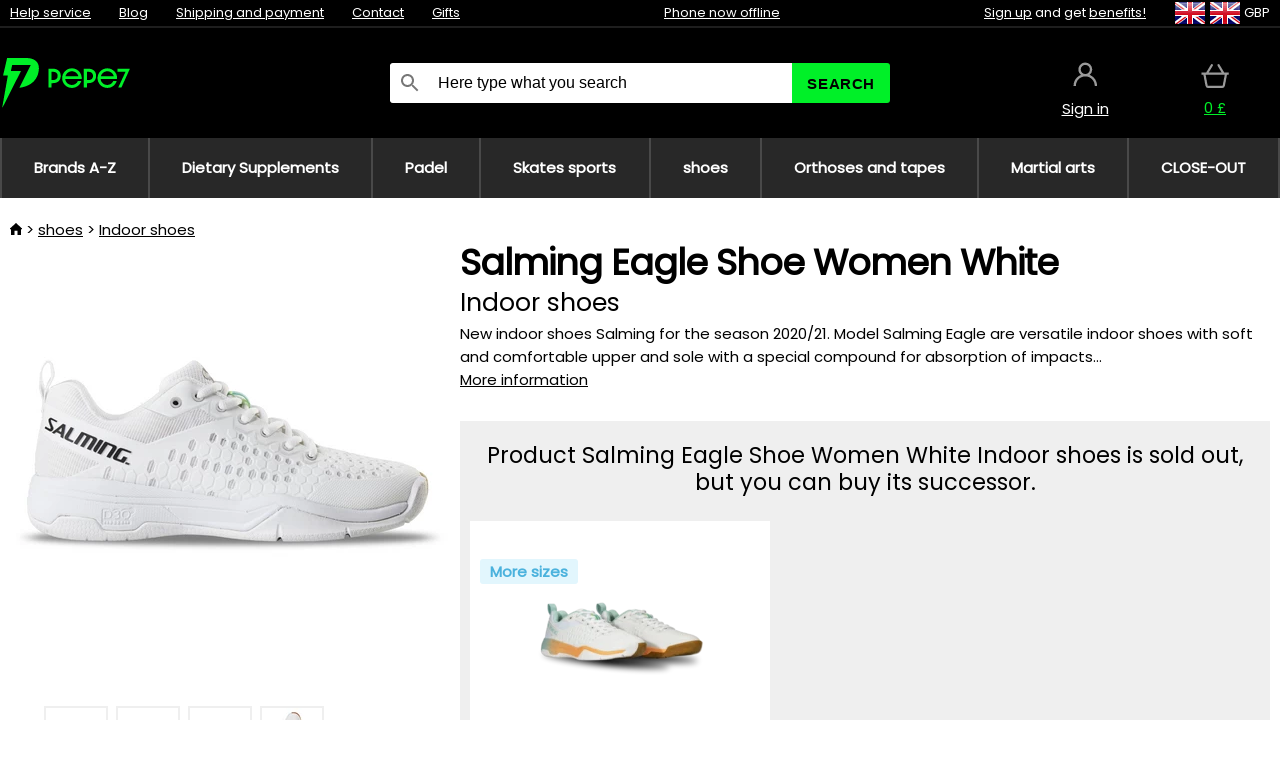

--- FILE ---
content_type: text/html;charset=UTF-8
request_url: https://www.pepe7.com/p/34988/salming-eagle-shoe-women-white-indoor-shoes
body_size: 11268
content:
<!DOCTYPE html>
<html lang="en">
<head>
<link rel="dns-prefetch" href="//static.necy.eu"/>
<link rel="dns-prefetch" href="//ajax.googleapis.com"/>
<meta name="viewport" content="width=device-width, initial-scale=1.0"/>
<title class="js-fix">Salming Eagle Shoe Women White Indoor shoes | pepe7.com</title>
<link rel="canonical" href="https://www.pepe7.com/p/34988/salming-eagle-shoe-women-white-indoor-shoes" class="js-fix"/>
<meta property="og:type" content="product" class="js-fix"/>
<meta name="description" property="og:description" content="New indoor shoes Salming for the season 2020/21. Model Salming Eagle are versatile indoor shoes with soft and comfortable upper and sole with a special compound for absorption of impacts..." class="js-fix"/>
<meta property="og:image" content="https://static.necy.eu/i/g/450x450/113792.jpg" class="js-fix"/>
<meta property="og:url" content="https://www.pepe7.com/p/34988/salming-eagle-shoe-women-white-indoor-shoes" class="js-fix"/>
<meta property="og:title" content="Salming Eagle Shoe Women White Indoor shoes" class="js-pre"/>
<meta property="og:site_name" content="pepe7.com"/>
<link rel="stylesheet" href="//static.necy.eu/css/pepe-6ae4e812bf5058a36b74efb1c7cabc56.css"/>
<link rel="stylesheet" href="//static.necy.eu/css/style-33f8a960ecb06a94ae209fdde889adc6.css"/>
<link rel="preconnect" href="https://fonts.gstatic.com" crossorigin/>
<link rel="preload" as="style" href="https://fonts.googleapis.com/css?family=Poppins&display=swap"/>
<link rel="stylesheet" href="https://fonts.googleapis.com/css?family=Poppins&display=swap" media="print" onload="this.media = 'all'"/>
<link rel="apple-touch-icon" sizes="180x180" href="//static.necy.eu/d/favicon/pepe1-apple-touch-icon.png">
<link rel="icon" type="image/png" sizes="32x32" href="//static.necy.eu/d/favicon/pepe1-favicon-32x32.png">
<link rel="icon" type="image/png" sizes="16x16" href="//static.necy.eu/d/favicon/pepe1-favicon-16x16.png">
<link rel="shortcut icon" href="//static.necy.eu/d/favicon/pepe1-favicon.ico">
<link rel="manifest" href="//static.necy.eu/d/favicon/pepe1-site.webmanifest">
</head>
<body class="">
<div class="position-relative">
</div>
<figure class="backdrop js-backdrop"></figure>
<div class="old-browser-warning alert js-old-browser-warning">
<div class="w-main m-0-auto">
The web browser you are using is outdated and not supported (some features may not work properly). Please update your browser. More information on the <a href="/supported-browsers" class="alert">
link here.</a>
</div>
</div>
<form method="post" action="/googlelogin" id="goole-login-form">
<input type="hidden" name="loc-return-url" value="/p/34988/salming-eagle-shoe-women-white-indoor-shoes">
</form>
<form method="post" action="/facebooklogin" id="facebook-login-form">
<input type="hidden" name="loc-return-url" value="/p/34988/salming-eagle-shoe-women-white-indoor-shoes">
</form>
<form method="post" action="/forms/login?return_url=%2Fp%2F34988%2Fsalming-eagle-shoe-women-white-indoor-shoes"
class="login-dialog js-login-dialog js-dropdown">
<div>
<label class="login-label">
<span class="icon-person login-icon">
</span>
<span class="login-span-input">
<input type="email" name="email" required class="login-input" autocomplete="username"
placeholder="E-mail">
</span>
</label>
<label class="login-label">
<span class="icon-lock login-icon">
</span>
<span class="login-span-input">
<input type="password" name="password" required class="login-input" autocomplete="current-password"
placeholder="Password">
</span>
</label>
<button class="submit login-email login-submit login-item" type="submit" name="submit" value="login">
Connect with e-mail</button>
<div>
<a href="/forms/forgotten-password" class="login-href forgottent-password font-accent">
Forgotten Password?</a>
</div>
</div>
<div class="login-div2">
<div class="login-fb login-item js-facebook-login">
Connect with Facebook</div>
<div class="login-gp login-item js-google-login">
Connect with Google</div>
</div>
<div>
I declare that I am acquainted with the <a href="/page/29336/security-and-privacy-guarantee" class="underline">
Personal Data Processing Policy</a>.<br>
Don&apos;t have an account? <a href="/forms/registration-simple" class="login-href font-accent">
Sign up now.</a>
</div>
</form><form method="post"
action="/settings/country?loc-return-url=%2Fp%2F34988%2Fsalming-eagle-shoe-women-white-indoor-shoes"
class="german-country-select js-german-country-dialog js-dropdown">
<div class="german-country-select-div">
<div class="text-black font-bold">
Choose your country</div>
<div class="settings-item-ex">
<button class="picker" type="submit" name="changeCountry" value="DE">
<span class="f32 f32DE"></span>
<span class="bold underline">Deutschland</span>
</button>
</div>
<div class="settings-item-ex">
<button class="picker" type="submit" name="changeCountry" value="AT">
<span class="f32 f32AT"></span>
<span class="bold underline">Österreich</span>
</button>
</div>
<div class="settings-item-ex">
<button class="picker" type="submit" name="changeCountry" value="CH">
<span class="f32 f32CH"></span>
<span class="bold underline">Switzerland</span>
</button>
</div>
</div>
</form><form method="post" action="/settings/currency" id="localization-form">
<input type="hidden" name="loc-return-url" value="%2Fp%2F34988%2Fsalming-eagle-shoe-women-white-indoor-shoes">
<input type="hidden" name="changeCurrency" class="js-currency-value">
</form>
<div class="mobile-header">
<div class=" mobile-header-grid-general ">
<a href="/"
style="background-image: url(//static.necy.eu/d/svg-logos/pepe-2.svg)"
class="mobile-logo">
</a>
<div class="search-dropdown">
<form action="/search" method="get" class="flex search-form">
<label class="overflow-hidden flex-grow">
<span class="icon-search login-icon">
</span>
<span class="login-span-input">
<input type="text" name="search" required maxlength="255"
class="search-input"
placeholder="Here type what you search"
value=""
>
</span>
</label>
<button type="submit" value="" class="head-search-button">
Search</button>
</form>
</div><div class="js-loc-menu mobile-icon flex items-center justify-center">
<div class="f32-pre-header f32 f32en"></div>
<form class="localization-menu
 js-localization-dropdown js-dropdown ">
<strong class="localization-row icon-language localization-heading">
Language</strong>
<a class="localization-row" href="//www.pepe7.cz/p/34988/salming-eagle-shoe-women-white-salova-obuv">
<div class="icon-radio-unchecked"></div>
<span class="localization-span f32 f32cs"></span>
Čeština</a>
<a class="localization-row" href="//www.pepe7.sk/p/34988/salming-eagle-shoe-women-white-halova-obuv">
<div class="icon-radio-unchecked"></div>
<span class="localization-span f32 f32sk"></span>
Slovenčina</a>
<a class="localization-row" href="/p/34988/salming-eagle-shoe-women-white-indoor-shoes">
<div class=" icon-radio-checked "></div>
<span class="localization-span f32 f32en"></span>
English</a>
<a class="localization-row" href="//www.pepe7.eu/p/34988/salming-eagle-shoe-women-white-hallenschuhe">
<div class="icon-radio-unchecked"></div>
<span class="localization-span f32 f32de"></span>
Deutsch</a>
<strong class="localization-row icon-money localization-heading">
Currency</strong>
<div class="localization-row js-currency"
data-change-currency="GBP">
<div class=" icon-radio-checked "></div>
<span class="localization-span f32 f32GBP"></span>
British Pound Sterling (GBP)</div>
<div class="localization-row js-currency"
data-change-currency="EUR">
<div class="icon-radio-unchecked"></div>
<span class="localization-span f32 f32EUR"></span>
Euro (EUR)</div>
<div class="localization-row js-currency"
data-change-currency="USD">
<div class="icon-radio-unchecked"></div>
<span class="localization-span f32 f32USD"></span>
United States dollar (USD)</div>
<strong class="localization-row icon-globe-local localization-heading">
Country</strong>
<div class="localization-row">
<div class="icon-radio-checked"></div>
<span class="localization-span f32 f32GB"></span>
United Kingdom</div>
<a class="localization-row"
href="/settings/country?loc-return-url=%2Fp%2F34988%2Fsalming-eagle-shoe-women-white-indoor-shoes">
<div class="icon-radio-unchecked"></div>
<span class="localization-span f32"></span>
Choose different country</a>
</form></div>
<div class="mobile-icon icon-persona  js-login ">
</div>
<a id="shopping_cart_mobile"
href="/cart-products"
class="mobile-icon icon-basket js-mobile-cart position-relative">
</a><div class="js-menu-icon mobile-icon-menu mobile-icon icon-menu">
menu</div>
</div>
</div>
<div class="head desktop-header">
<div class="head-10-border position-relative">
<div class="w-main head-10">
<div class="flex space-x-2">
<span class="head-top-link">
<a href="/blog?tag-id=41">
Help service</a>
</span>
<span class="head-top-link">
<a href="/blog">
Blog</a>
</span>
<span class="head-top-link">
<span class="underline cursor-pointer js-shipping-payment">
Shipping and payment</span>
</span>
<div class="header-dropdown header-shipping-payment js-shipping-payment-dropdown">
<div>
<div class="shipping-payment-dropdown w-main">
<div>
<h2 class="h2-index">
<a href="/page/20/shipping-payment#shipping" class="h2-index">
Shipping</a>
</h2>
Shipping for country: <a class="underline"
href="/settings/country?loc-return-url=%2Fp%2F34988%2Fsalming-eagle-shoe-women-white-indoor-shoes">
<span class="no-wrap underline text-black"><span class="ship-to-country-span f32 f32GB"></span>United Kingdom</span>
</a>
<table class="m-t-30">
<thead>
<tr>
<td>
Shipping<td class="right">
Price<td class="right">
Free shipping from</thead>
<tbody>
<tr>
<td class="font-bold text-black">
<span class="shipping-logo-span shipping-logo-span-dropdown">
<img src="//static.necy.eu/d/shipping-logos/dhl-express.png"
class="shipping-logo-img shipping-logo-img-small" alt="DHL Express"
loading="lazy">
</span>
DHL Express<td class="right shipping-payment-dropdown-td">
<span id="shipping_7_price" class="bold">
Depends on package volume</span>
<td class="right">
<tr>
<td class="font-bold text-black">
<span class="shipping-logo-span shipping-logo-span-dropdown">
<img src="//static.necy.eu/d/shipping-logos/fedex.png"
class="shipping-logo-img shipping-logo-img-small" alt="FedEx International Economy"
loading="lazy">
</span>
FedEx International Economy<td class="right shipping-payment-dropdown-td">
<span id="shipping_65_price" class="bold">
Depends on package volume</span>
<td class="right">
146.80&nbsp;£<tr>
<td class="font-bold text-black">
<span class="shipping-logo-span shipping-logo-span-dropdown">
<img src="//static.necy.eu/d/shipping-logos/fedex.png"
class="shipping-logo-img shipping-logo-img-small" alt="FedEx International Priority"
loading="lazy">
</span>
FedEx International Priority<td class="right shipping-payment-dropdown-td">
<span id="shipping_64_price" class="bold">
Depends on package volume</span>
<td class="right">
<tr>
<td class="font-bold text-black">
<span class="shipping-logo-span shipping-logo-span-dropdown">
<img src="//static.necy.eu/d/shipping-logos/dhl-express.png"
class="shipping-logo-img shipping-logo-img-small" alt="DHL Economy Select"
loading="lazy">
</span>
DHL Economy Select<td class="right shipping-payment-dropdown-td">
<span id="shipping_54_price" class="bold">
Depends on package volume</span>
<td class="right">
</tbody>
</table>
</div>
<div class="position-relative">
<span class="remove close-expedition-delay-info close-shipping-payment-dropdown js-close-shipping-payment-dropdown"></span>
<h2 class="h2-index">
<a href="/page/20/shipping-payment#payment">
Payment</a>
</h2>
Available payment methods depend on the selected shipping.<table class="header-payment-table">
<thead>
<tr>
<td>
Payment<td class="right">
Price</thead>
<tbody>
<tr>
<td class="font-bold text-black shipping-payment-dropdown-td">
Credit / debit card online<td class="right">
<span id="payment_18_price" class="bold">
0&nbsp;£</span>
</tbody>
</table>
</div>
</div>
</div>
</div><span class="head-top-link">
<a href="/page/28/contact">
Contact</a>
</span>
<span class="head-top-link">
<a href="/gifts">
Gifts</a>
</span>
</div>
<div class="text-center">
<div class="inline-block">
<a href="/page/28/contact#contact"
class="">
Phone now offline</a>
</div>
</div>
<div class="flex space-x-2 head-localization">
<span class="head-top-link">
<a href="/forms/registration-simple">
Sign up</a>
 and get <a href="/page/35717/loyalty-program-benefits-for-loyal-customers">
benefits!</a>
</span>
<div class="position-relative header-localization cursor-pointer head-top-link">
<div class="f32-pre-header f32 f32GB"></div>
<div class="f32-pre-header f32 f32en"></div>
 GBP<form class="localization-menu
 localization-menu-desktop ">
<strong class="localization-row icon-language localization-heading">
Language</strong>
<a class="localization-row" href="//www.pepe7.cz/p/34988/salming-eagle-shoe-women-white-salova-obuv">
<div class="icon-radio-unchecked"></div>
<span class="localization-span f32 f32cs"></span>
Čeština</a>
<a class="localization-row" href="//www.pepe7.sk/p/34988/salming-eagle-shoe-women-white-halova-obuv">
<div class="icon-radio-unchecked"></div>
<span class="localization-span f32 f32sk"></span>
Slovenčina</a>
<a class="localization-row" href="/p/34988/salming-eagle-shoe-women-white-indoor-shoes">
<div class=" icon-radio-checked "></div>
<span class="localization-span f32 f32en"></span>
English</a>
<a class="localization-row" href="//www.pepe7.eu/p/34988/salming-eagle-shoe-women-white-hallenschuhe">
<div class="icon-radio-unchecked"></div>
<span class="localization-span f32 f32de"></span>
Deutsch</a>
<strong class="localization-row icon-money localization-heading">
Currency</strong>
<div class="localization-row js-currency"
data-change-currency="GBP">
<div class=" icon-radio-checked "></div>
<span class="localization-span f32 f32GBP"></span>
British Pound Sterling (GBP)</div>
<div class="localization-row js-currency"
data-change-currency="EUR">
<div class="icon-radio-unchecked"></div>
<span class="localization-span f32 f32EUR"></span>
Euro (EUR)</div>
<div class="localization-row js-currency"
data-change-currency="USD">
<div class="icon-radio-unchecked"></div>
<span class="localization-span f32 f32USD"></span>
United States dollar (USD)</div>
<strong class="localization-row icon-globe-local localization-heading">
Country</strong>
<div class="localization-row">
<div class="icon-radio-checked"></div>
<span class="localization-span f32 f32GB"></span>
United Kingdom</div>
<a class="localization-row"
href="/settings/country?loc-return-url=%2Fp%2F34988%2Fsalming-eagle-shoe-women-white-indoor-shoes">
<div class="icon-radio-unchecked"></div>
<span class="localization-span f32"></span>
Choose different country</a>
</form></div>
</div>
</div>
</div>
<div class="head-20 m-0-auto w-main">
<a href="/"
style="background-image: url(//static.necy.eu/d/svg-logos/pepe-2.svg)"
class="w-full main-logo">
</a>
<form action="/search" method="get" class="w-full">
<div class="flex w-full">
<label class="flex w-full">
<span class="icon-search login-icon login-icon-desktop">
</span>
<input type="text" name="search" required maxlength="255" value=""
class="search-input search-input-desktop flex-grow"
placeholder="Here type what you search"
>
</label>
<button type="submit" value="" class="head-search-button cursor-pointer">
Search</button>
</div>
</form>
<div></div>
<div class="header-account position-relative head-icon-div h-full w-full
 js-login cursor-pointer ">
<a  href="/forms/login"
class="w-full h-full flex items-center justify-center">
<div class="text-center">
<span class="inline-block cursor-pointer">
<span class="head-icon icon-persona"></span>
<br>
<span class="underline text-base">
Sign in</span>
</span>
</div>
</a>
</div>
<div id="cart_small_box" class="head-icon-div h-full w-full cursor-pointer">
<a href="/cart-products" class="cart-href position-relative">
<span class="head-icon icon-basket"></span>
<span id="js-cart-price">0&nbsp;£</span>
</a>
</div></div>
</div>
<div class="menu-div desktop-header">
<nav class="menu-nav w-main"
style="grid-template-columns: repeat(8, auto);">
<a href="/brands" class="menu-a ">
<span>
Brands A-Z</span>
</a>
<div class="header-info cursor-pointer">
<a href="/c/4275/dietary-supplements"
class="menu-a ">
<span>
Dietary Supplements</span>
</a>
<div class="header-dropdown menu-dropdown">
<div class="h-full flex w-main m-0-auto">
<div class="menu-left">
<div class="menu-grid">
<a href="/c/4288/vitamins-minerals" class="text-black flex menu-item menu-sub underline">
<div class="text-center box-border menu-item-img">
<img src="//static.necy.eu/i/w/138747_35x35.webp"
loading="lazy"
alt="Vitamins &amp; Minerals"
width="35"
height="35"

></div>
<div class="menu-category-name">
Vitamins &amp; Minerals</div>
</a>
<a href="/c/4289/anti-aging" class="text-black flex menu-item menu-sub underline">
<div class="text-center box-border menu-item-img">
<img src="//static.necy.eu/i/w/138748_35x35.webp"
loading="lazy"
alt="Anti-aging"
width="35"
height="35"

></div>
<div class="menu-category-name">
Anti-aging</div>
</a>
<a href="/c/4291/digestion-and-metabolism" class="text-black flex menu-item menu-sub underline">
<div class="text-center box-border menu-item-img">
<img src="//static.necy.eu/i/w/138749_35x35.webp"
loading="lazy"
alt="Digestion and metabolism"
width="35"
height="35"

></div>
<div class="menu-category-name">
Digestion and metabolism</div>
</a>
<a href="/c/4292/antioxidants-herbs" class="text-black flex menu-item menu-sub underline">
<div class="text-center box-border menu-item-img">
<img src="//static.necy.eu/i/w/138750_35x35.webp"
loading="lazy"
alt="Antioxidants &amp; Herbs"
width="35"
height="35"

></div>
<div class="menu-category-name">
Antioxidants &amp; Herbs</div>
</a>
<a href="/c/4295/supplements-for-a-healthy-heart" class="text-black flex menu-item menu-sub underline">
<div class="text-center box-border menu-item-img">
<img src="//static.necy.eu/i/w/138753_35x35.webp"
loading="lazy"
alt="Heart and vascular system"
width="35"
height="35"

></div>
<div class="menu-category-name">
Heart and vascular system</div>
</a>
<a href="/c/4521/supplements-for-proper-brain-and-nervous-system-function" class="text-black flex menu-item menu-sub underline">
<div class="text-center box-border menu-item-img">
<img src="//static.necy.eu/i/w/138754_35x35.webp"
loading="lazy"
alt="Brain and nervous system"
width="35"
height="35"

></div>
<div class="menu-category-name">
Brain and nervous system</div>
</a>
<a href="/c/4293/fish-oil-omegas" class="text-black flex menu-item menu-sub underline">
<div class="text-center box-border menu-item-img">
<img src="//static.necy.eu/i/w/138751_35x35.webp"
loading="lazy"
alt="Fish oil &amp; Omegas"
width="35"
height="35"

></div>
<div class="menu-category-name">
Fish oil &amp; Omegas</div>
</a>
<a href="/c/4294/immune-support" class="text-black flex menu-item menu-sub underline">
<div class="text-center box-border menu-item-img">
<img src="//static.necy.eu/i/w/138752_35x35.webp"
loading="lazy"
alt="Immunity"
width="35"
height="35"

></div>
<div class="menu-category-name">
Immunity</div>
</a>
<a href="/c/4300/better-sleep" class="text-black flex menu-item menu-sub underline">
<div class="text-center box-border menu-item-img">
<img src="//static.necy.eu/i/w/138755_35x35.webp"
loading="lazy"
alt="Better sleep"
width="35"
height="35"

></div>
<div class="menu-category-name">
Better sleep</div>
</a>
<a href="/c/4316/detox" class="text-black flex menu-item menu-sub underline">
<div class="text-center box-border menu-item-img">
<img src="//static.necy.eu/i/w/142803_35x35.webp"
loading="lazy"
alt="Detox"
width="35"
height="35"

></div>
<div class="menu-category-name">
Detox</div>
</a>
<a href="/c/4302/supplements-for-healthy-and-strong-bones-joints-and-muscles" class="text-black flex menu-item menu-sub underline">
<div class="text-center box-border menu-item-img">
<img src="//static.necy.eu/i/w/138756_35x35.webp"
loading="lazy"
alt="Bones, joints and muscles"
width="35"
height="35"

></div>
<div class="menu-category-name">
Bones, joints and muscles</div>
</a>
<a href="/c/4275/dietary-supplements"
class="text-black flex menu-item menu-other">
<div>
show all</div>
</a>
</div>
<div class="flex space-x-2 menu-foot">
<span>
<a href="/c/4275/dietary-supplements?ff=2"
class="text-black">
New products</a>
</span>
<span>
<a href="/c/4275/dietary-supplements?ff=5"
class="text-black">
Recently Discounted</a>
</span>
<span>
<a href="/c/4275/dietary-supplements" class="text-black">
More categories</a>
</span>
</div>
</div>
<div class="menu-right">
<span class="menu-best-seller">
Best sellers</span>
<a class="index-product-small product_small no-underline text-black text-center
no-hover"
data-product-id="37880"
href="/p/37880/swanson-high-potency-benfotiamine-dietary-supplement-with-benfotiamine">
<div class="position-relative">
<div class="products_image">
<img src="//static.necy.eu/i/g/170x170/138164.webp"
loading="lazy"
alt
width="170"
height="170"
class="centered_image"
></div>
<div class="more-variants">
<div class="more-size">More sizes</div>
</div>
<div class="product-small-name-line ps-name-man margin-top-10 color-black underline font-bold text-lg">
Swanson</div>
<div class="product-small-name-line ps-name-common margin-top-5 color-black underline font-bold text-lg">
 High-Potency Benfotiamine&nbsp;
</div>
<div class="product-small-name-line ps-name-local text-sm">
Dietary supplement with benfotiamine&nbsp;
</div>
<div class="color-black product-small-manufacturer">
<span class="product_variants_availability_stock text-sm">
In stock</span>
<span class="price product-small-price">
</span>
</div>
</div>
</a></div>
</div>
</div>
</div>
<div class="header-info cursor-pointer">
<a href="/c/4775/equipment-for-the-padel"
class="menu-a ">
<span>
Padel</span>
</a>
<div class="header-dropdown menu-dropdown">
<div class="h-full flex w-main m-0-auto">
<div class="menu-left">
<div class="menu-grid">
<a href="/c/4776/padel-rackets" class="text-black flex menu-item menu-sub underline">
<div class="text-center box-border menu-item-img">
<img src="//static.necy.eu/i/w/158791_35x35.webp"
loading="lazy"
alt="Padel rackets"
width="35"
height="35"

></div>
<div class="menu-category-name">
Padel rackets</div>
</a>
<a href="/c/4777/padel-balls" class="text-black flex menu-item menu-sub underline">
<div class="text-center box-border menu-item-img">
<img src="//static.necy.eu/i/w/158792_35x35.webp"
loading="lazy"
alt="Balls"
width="35"
height="35"

></div>
<div class="menu-category-name">
Balls</div>
</a>
<a href="/c/4780/padel-bags-backpack-and-sportbags" class="text-black flex menu-item menu-sub underline">
<div class="text-center box-border menu-item-img">
<img src="//static.necy.eu/i/w/158793_35x35.webp"
loading="lazy"
alt="Bags"
width="35"
height="35"

></div>
<div class="menu-category-name">
Bags</div>
</a>
<a href="/c/4778/padel-clothing" class="text-black flex menu-item menu-sub underline">
<div class="text-center box-border menu-item-img">
<img src="//static.necy.eu/i/w/158798_35x35.webp"
loading="lazy"
alt="Clothing"
width="35"
height="35"

></div>
<div class="menu-category-name">
Clothing</div>
</a>
<a href="/c/4779/padel-shoes" class="text-black flex menu-item menu-sub underline">
<div class="text-center box-border menu-item-img">
<img src="//static.necy.eu/i/w/158808_35x35.webp"
loading="lazy"
alt="Shoes"
width="35"
height="35"

></div>
<div class="menu-category-name">
Shoes</div>
</a>
<a href="/c/4781/padel-accessories" class="text-black flex menu-item menu-sub underline">
<div class="text-center box-border menu-item-img">
<img src="//static.necy.eu/i/w/158809_35x35.webp"
loading="lazy"
alt="Accessories"
width="35"
height="35"

></div>
<div class="menu-category-name">
Accessories</div>
</a>
<a href="/c/4775/equipment-for-the-padel"
class="text-black flex menu-item menu-other">
<div>
show all</div>
</a>
</div>
<div class="flex space-x-2 menu-foot">
<span>
<a href="/c/4775/equipment-for-the-padel?ff=2"
class="text-black">
New products</a>
</span>
<span>
<a href="/c/4775/equipment-for-the-padel?ff=5"
class="text-black">
Recently Discounted</a>
</span>
<span>
<a href="/c/4775/equipment-for-the-padel" class="text-black">
More categories</a>
</span>
</div>
</div>
<div class="menu-right">
<span class="menu-best-seller">
Best sellers</span>
<a class="index-product-small product_small no-underline text-black text-center
no-hover"
data-product-id="43459"
href="/p/43459/oxdog-boston-light-pants-black-sports">
<div class="position-relative">
<div class="products_image">
<img src="//static.necy.eu/i/g/170x170/182105.webp"
loading="lazy"
alt
width="68"
height="170"
class="centered_image"
></div>
<div class="more-variants">
<div class="more-size">More sizes</div>
</div>
<div class="product-small-name-line ps-name-man margin-top-10 color-black underline font-bold text-lg">
Oxdog</div>
<div class="product-small-name-line ps-name-common margin-top-5 color-black underline font-bold text-lg">
 BOSTON Light Pants Black &#039;25&nbsp;
</div>
<div class="product-small-name-line ps-name-local text-sm">
Sports&nbsp;
</div>
<div class="color-black product-small-manufacturer">
<span class="product_variants_availability_stock text-sm">
In stock</span>
<span class="price product-small-price">
</span>
</div>
</div>
</a></div>
</div>
</div>
</div>
<div class="header-info cursor-pointer">
<a href="/c/4773/equipment-for-skate-sports"
class="menu-a ">
<span>
Skates sports</span>
</a>
<div class="header-dropdown menu-dropdown">
<div class="h-full flex w-main m-0-auto">
<div class="menu-left">
<div class="menu-grid">
<a href="/c/4774/skates" class="text-black flex menu-item menu-sub underline">
<div class="text-center box-border menu-item-img">
<img src="//static.necy.eu/i/w/169718_35x35.webp"
loading="lazy"
alt="Skates"
width="35"
height="35"

></div>
<div class="menu-category-name">
Skates</div>
</a>
<a href="/c/435/scooters" class="text-black flex menu-item menu-sub underline">
<div class="text-center box-border menu-item-img">
<img src="//static.necy.eu/i/w/127914_35x35.webp"
loading="lazy"
alt="Scooters"
width="35"
height="35"

></div>
<div class="menu-category-name">
Scooters</div>
</a>
<a href="/c/439/skateboard" class="text-black flex menu-item menu-sub underline">
<div class="text-center box-border menu-item-img">
<img src="//static.necy.eu/i/w/123053_35x35.webp"
loading="lazy"
alt="Skateboard"
width="35"
height="35"

></div>
<div class="menu-category-name">
Skateboard</div>
</a>
<a href="/c/441/clothing" class="text-black flex menu-item menu-sub underline">
<div class="text-center box-border menu-item-img">
<img src="//static.necy.eu/i/w/125167_35x35.webp"
loading="lazy"
alt="Clothing"
width="35"
height="35"

></div>
<div class="menu-category-name">
Clothing</div>
</a>
<a href="/c/440/wheels-for-skates" class="text-black flex menu-item menu-sub underline">
<div class="text-center box-border menu-item-img">
<img src="//static.necy.eu/i/w/129549_35x35.webp"
loading="lazy"
alt="Wheels"
width="35"
height="35"

></div>
<div class="menu-category-name">
Wheels</div>
</a>
<a href="/c/4773/equipment-for-skate-sports"
class="text-black flex menu-item menu-other">
<div>
show all</div>
</a>
</div>
<div class="flex space-x-2 menu-foot">
<span>
<a href="/c/4773/equipment-for-skate-sports?ff=2"
class="text-black">
New products</a>
</span>
<span>
<a href="/c/4773/equipment-for-skate-sports?ff=5"
class="text-black">
Recently Discounted</a>
</span>
<span>
<a href="/c/4773/equipment-for-skate-sports" class="text-black">
More categories</a>
</span>
</div>
</div>
<div class="menu-right">
<span class="menu-best-seller">
Best sellers</span>
<a class="index-product-small product_small no-underline text-black text-center
no-hover"
data-product-id="27962"
href="/p/27962/tempish-bow-4-hair-boots-and-gloves">
<div class="position-relative">
<div class="products_image">
<img src="//static.necy.eu/i/g/170x170/178300.webp"
loading="lazy"
alt
width="170"
height="170"
class="centered_image"
></div>
<div class="more-variants">
</div>
<div class="product-small-name-line ps-name-man margin-top-10 color-black underline font-bold text-lg">
Tempish</div>
<div class="product-small-name-line ps-name-common margin-top-5 color-black underline font-bold text-lg">
 Bow-4 &#039;17&nbsp;
</div>
<div class="product-small-name-line ps-name-local text-sm">
Shoe and glove dryer&nbsp;
</div>
<div class="color-black product-small-manufacturer">
<span class="product_variants_availability_stock text-sm">
In stock</span>
<span class="price product-small-price">
</span>
</div>
</div>
</a></div>
</div>
</div>
</div>
<div class="header-info cursor-pointer">
<a href="/c/3744/shoes"
class="menu-a ">
<span>
shoes</span>
</a>
<div class="header-dropdown menu-dropdown">
<div class="h-full flex w-main m-0-auto">
<div class="menu-left">
<div class="menu-grid">
<a href="/c/3746/indoor-shoes" class="text-black flex menu-item menu-sub underline">
<div class="text-center box-border menu-item-img">
<img src="//static.necy.eu/i/w/122832_35x35.webp"
loading="lazy"
alt="Indoor shoes"
width="35"
height="35"

></div>
<div class="menu-category-name">
Indoor shoes</div>
</a>
<a href="/c/3748/running-shoes" class="text-black flex menu-item menu-sub underline">
<div class="text-center box-border menu-item-img">
<img src="//static.necy.eu/i/w/125168_35x35.webp"
loading="lazy"
alt="Running shoes"
width="35"
height="35"

></div>
<div class="menu-category-name">
Running shoes</div>
</a>
<a href="/c/3754/football-shoes" class="text-black flex menu-item menu-sub underline">
<div class="text-center box-border menu-item-img">
<img src="//static.necy.eu/i/w/196045_35x35.webp"
loading="lazy"
alt="football Shoes"
width="35"
height="35"

></div>
<div class="menu-category-name">
football Shoes</div>
</a>
<a href="/c/4251/sport-insoles-for-shoes" class="text-black flex menu-item menu-sub underline">
<div class="text-center box-border menu-item-img">
<img src="//static.necy.eu/i/w/196046_35x35.webp"
loading="lazy"
alt="Shoe insoles"
width="35"
height="35"

></div>
<div class="menu-category-name">
Shoe insoles</div>
</a>
<a href="/c/3744/shoes"
class="text-black flex menu-item menu-other">
<div>
show all</div>
</a>
</div>
<div class="flex space-x-2 menu-foot">
<span>
<a href="/c/3744/shoes?ff=2"
class="text-black">
New products</a>
</span>
<span>
<a href="/c/3744/shoes?ff=5"
class="text-black">
Recently Discounted</a>
</span>
<span>
<a href="/c/3744/shoes" class="text-black">
More categories</a>
</span>
</div>
</div>
<div class="menu-right">
<span class="menu-best-seller">
Best sellers</span>
<a class="index-product-small product_small no-underline text-black text-center
no-hover"
data-product-id="35605"
href="/p/35605/oxdog-offcourt-slide-sandal-slippers">
<div class="position-relative">
<div class="products_image">
<img src="//static.necy.eu/i/g/170x170/117949.webp"
loading="lazy"
alt
width="170"
height="170"
class="centered_image"
></div>
<div class="more-variants">
<div class="more-color">More colors</div>
<br>
<div class="more-size">More sizes</div>
</div>
<div class="product-small-name-line ps-name-man margin-top-10 color-black underline font-bold text-lg">
Oxdog</div>
<div class="product-small-name-line ps-name-common margin-top-5 color-black underline font-bold text-lg">
 OFFCOURT SLIDE SANDAL &#039;21&nbsp;
</div>
<div class="product-small-name-line ps-name-local text-sm">
Slippers&nbsp;
</div>
<div class="color-black product-small-manufacturer">
<span class="product_variants_availability_stock text-sm">
In stock</span>
<span class="price product-small-price">
</span>
</div>
</div>
</a></div>
</div>
</div>
</div>
<div class="header-info cursor-pointer">
<a href="/c/3642/orthoses-and-tapes"
class="menu-a ">
<span>
Orthoses and tapes</span>
</a>
<div class="header-dropdown menu-dropdown">
<div class="h-full flex w-main m-0-auto">
<div class="menu-left">
<div class="menu-grid">
<a href="/c/3644/knee-brace" class="text-black flex menu-item menu-sub underline">
<div class="text-center box-border menu-item-img">
<img src="//static.necy.eu/i/w/142557_35x35.webp"
loading="lazy"
alt="Knee brace"
width="35"
height="35"

></div>
<div class="menu-category-name">
Knee brace</div>
</a>
<a href="/c/3646/ankle-brace" class="text-black flex menu-item menu-sub underline">
<div class="text-center box-border menu-item-img">
<img src="//static.necy.eu/i/w/142562_35x35.webp"
loading="lazy"
alt="Ankle brace"
width="35"
height="35"

></div>
<div class="menu-category-name">
Ankle brace</div>
</a>
<a href="/c/3648/wrist-brace" class="text-black flex menu-item menu-sub underline">
<div class="text-center box-border menu-item-img">
<img src="//static.necy.eu/i/w/142565_35x35.webp"
loading="lazy"
alt="Wrist brace"
width="35"
height="35"

></div>
<div class="menu-category-name">
Wrist brace</div>
</a>
<a href="/c/3650/brace-elbow" class="text-black flex menu-item menu-sub underline">
<div class="text-center box-border menu-item-img">
<img src="//static.necy.eu/i/w/142563_35x35.webp"
loading="lazy"
alt="Brace elbow"
width="35"
height="35"

></div>
<div class="menu-category-name">
Brace elbow</div>
</a>
<a href="/c/3652/shoulder-brace" class="text-black flex menu-item menu-sub underline">
<div class="text-center box-border menu-item-img">
<img src="//static.necy.eu/i/w/142566_35x35.webp"
loading="lazy"
alt="Shoulder brace"
width="35"
height="35"

></div>
<div class="menu-category-name">
Shoulder brace</div>
</a>
<a href="/c/3654/brace-back" class="text-black flex menu-item menu-sub underline">
<div class="text-center box-border menu-item-img">
<img src="//static.necy.eu/i/w/196036_35x35.webp"
loading="lazy"
alt="Brace back"
width="35"
height="35"

></div>
<div class="menu-category-name">
Brace back</div>
</a>
<a href="/c/3656/thigh-brace" class="text-black flex menu-item menu-sub underline">
<div class="text-center box-border menu-item-img">
<img src="//static.necy.eu/i/w/196037_35x35.webp"
loading="lazy"
alt="Thigh brace"
width="35"
height="35"

></div>
<div class="menu-category-name">
Thigh brace</div>
</a>
<a href="/c/3658/brace-calf-and-groin" class="text-black flex menu-item menu-sub underline">
<div class="text-center box-border menu-item-img">
<img src="//static.necy.eu/i/w/142564_35x35.webp"
loading="lazy"
alt="Brace calf and groin"
width="35"
height="35"

></div>
<div class="menu-category-name">
Brace calf and groin</div>
</a>
<a href="/c/3660/regeneration" class="text-black flex menu-item menu-sub underline">
<div class="text-center box-border menu-item-img">
<img src="//static.necy.eu/i/w/196038_35x35.webp"
loading="lazy"
alt="Regeneration"
width="35"
height="35"

></div>
<div class="menu-category-name">
Regeneration</div>
</a>
<a href="/c/3662/tape" class="text-black flex menu-item menu-sub underline">
<div class="text-center box-border menu-item-img">
<img src="//static.necy.eu/i/w/196133_35x35.webp"
loading="lazy"
alt="Tape"
width="35"
height="35"

></div>
<div class="menu-category-name">
Tape</div>
</a>
<a href="/c/3664/sports-protectors" class="text-black flex menu-item menu-sub underline">
<div class="text-center box-border menu-item-img">
<img src="//static.necy.eu/i/w/196040_35x35.webp"
loading="lazy"
alt="Sports protectors"
width="35"
height="35"

></div>
<div class="menu-category-name">
Sports protectors</div>
</a>
<a href="/c/3642/orthoses-and-tapes"
class="text-black flex menu-item menu-other">
<div>
show all</div>
</a>
</div>
<div class="flex space-x-2 menu-foot">
<span>
<a href="/c/3642/orthoses-and-tapes?ff=2"
class="text-black">
New products</a>
</span>
<span>
<a href="/c/3642/orthoses-and-tapes?ff=5"
class="text-black">
Recently Discounted</a>
</span>
<span>
<a href="/c/3642/orthoses-and-tapes" class="text-black">
More categories</a>
</span>
</div>
</div>
<div class="menu-right">
<span class="menu-best-seller">
Best sellers</span>
<a class="index-product-small product_small no-underline text-black text-center
no-hover"
data-product-id="19813"
href="/p/19813/select-elbow-support-w-splints-6603-15">
<div class="position-relative">
<div class="products_image">
<img src="//static.necy.eu/i/g/170x170/167058.webp"
loading="lazy"
alt
width="170"
height="170"
class="centered_image"
></div>
<div class="more-variants">
<div class="more-size">More sizes</div>
</div>
<div class="product-small-name-line ps-name-man margin-top-10 color-black underline font-bold text-lg">
Select</div>
<div class="product-small-name-line ps-name-common margin-top-5 color-black underline font-bold text-lg">
 Elbow support w/splints 6603&nbsp;
</div>
<div class="product-small-name-line ps-name-local text-sm">
Elbow bandage&nbsp;
</div>
<div class="color-black product-small-manufacturer">
<span class="product_variants_availability_stock text-sm">
In stock</span>
<span class="price product-small-price">
</span>
</div>
</div>
</a></div>
</div>
</div>
</div>
<div class="header-info cursor-pointer">
<a href="/c/5013/equipment-for-martial-arts"
class="menu-a ">
<span>
Martial arts</span>
</a>
<div class="header-dropdown menu-dropdown">
<div class="h-full flex w-main m-0-auto">
<div class="menu-left">
<div class="menu-grid">
<a href="/c/5014/kimono" class="text-black flex menu-item menu-sub underline">
<div class="text-center box-border menu-item-img">
<img src="//static.necy.eu/i/w/196048_35x35.webp"
loading="lazy"
alt="Kimono"
width="35"
height="35"

></div>
<div class="menu-category-name">
Kimono</div>
</a>
<a href="/c/5015/judo-clothing" class="text-black flex menu-item menu-sub underline">
<div class="text-center box-border menu-item-img">
<img src="//static.necy.eu/i/w/196049_35x35.webp"
loading="lazy"
alt="Clothes"
width="35"
height="35"

></div>
<div class="menu-category-name">
Clothes</div>
</a>
<a href="/c/5144/accessories-for-combat-sports" class="text-black flex menu-item menu-sub underline">
<div class="text-center box-border menu-item-img">
<img src="//static.necy.eu/i/w/213193_35x35.webp"
loading="lazy"
alt="Accessories"
width="35"
height="35"

></div>
<div class="menu-category-name">
Accessories</div>
</a>
<a href="/c/5013/equipment-for-martial-arts"
class="text-black flex menu-item menu-other">
<div>
show all</div>
</a>
</div>
<div class="flex space-x-2 menu-foot">
<span>
<a href="/c/5013/equipment-for-martial-arts?ff=2"
class="text-black">
New products</a>
</span>
<span>
<a href="/c/5013/equipment-for-martial-arts?ff=5"
class="text-black">
Recently Discounted</a>
</span>
<span>
<a href="/c/5013/equipment-for-martial-arts" class="text-black">
More categories</a>
</span>
</div>
</div>
<div class="menu-right">
<span class="menu-best-seller">
Best sellers</span>
<a class="index-product-small product_small no-underline text-black text-center
no-hover"
data-product-id="46381"
href="/p/46381/mizuno-obi-pk-judo-belt">
<div class="position-relative">
<div class="products_image">
<img src="//static.necy.eu/i/g/170x170/199356.webp"
loading="lazy"
alt
width="170"
height="170"
class="centered_image"
></div>
<div class="more-variants">
<div class="more-color">More colors</div>
<br>
</div>
<div class="product-small-name-line ps-name-man margin-top-10 color-black underline font-bold text-lg">
Mizuno</div>
<div class="product-small-name-line ps-name-common margin-top-5 color-black underline font-bold text-lg">
 OBI PK &#039;25&nbsp;
</div>
<div class="product-small-name-line ps-name-local text-sm">
Judo belt&nbsp;
</div>
<div class="color-black product-small-manufacturer">
<span class="product_variants_availability_stock text-sm">
In stock</span>
<span class="price product-small-price">
</span>
</div>
</div>
</a></div>
</div>
</div>
</div>
<div class="header-info cursor-pointer">
<a href="/c/3556/close-out"
class="menu-a ">
<span>
CLOSE-OUT</span>
</a>
<div class="header-dropdown menu-dropdown">
<div class="h-full flex w-main m-0-auto">
<div class="menu-left">
<div class="menu-grid">
</div>
<div class="flex space-x-2 menu-foot">
<span>
<a href="/c/3556/close-out?ff=2"
class="text-black">
New products</a>
</span>
<span>
<a href="/c/3556/close-out?ff=5"
class="text-black">
Recently Discounted</a>
</span>
<span>
<a href="/c/3556/close-out" class="text-black">
More categories</a>
</span>
</div>
</div>
<div class="menu-right">
<span class="menu-best-seller">
Best sellers</span>
<a class="index-product-small product_small no-underline text-black text-center
no-hover"
data-product-id="43542"
href="/p/43542/necy-100-x-150-mm-450-pcs-thermal-labels-on-a-roll">
<div class="position-relative">
<div class="products_image">
<img src="//static.necy.eu/i/g/170x170/177798.webp"
loading="lazy"
alt
width="170"
height="128"
class="centered_image"
></div>
<div class="more-variants">
</div>
<div class="product-small-name-line ps-name-man margin-top-10 color-black underline font-bold text-lg">
Necy</div>
<div class="product-small-name-line ps-name-common margin-top-5 color-black underline font-bold text-lg">
 100 x 150 mm, 450 pcs&nbsp;
</div>
<div class="product-small-name-line ps-name-local text-sm">
Thermal labels on a roll&nbsp;
</div>
<div class="color-black product-small-manufacturer">
<span class="product_variants_availability_stock text-sm">
In stock</span>
<span class="price product-small-price">
</span>
</div>
</div>
</a></div>
</div>
</div>
</div>
</nav>
</div>
<div class="js-mobile-menu mobile-menu-div hidden">
<nav>
<a href="/brands" class="flex items-center no-underline mobile-menu-item menu-brands js-mm-category">
<span>
Brands A-Z</span>
</a>
<div class="cursor-pointer">
<div class="flex justify-between items-center mobile-menu-item js-mm-category">
<a href="/c/4275/dietary-supplements"
class="mobile-menu-item-grid">
<div>
<img src="//static.necy.eu/i/w/137618_35x35.webp"
loading="lazy"
alt="Dietary Supplements"
width="35"
height="35"

></div>
<div>
Dietary Supplements</div>
</a>
<span class="icon-arrow-right mobile-menu-icon js-show-subcategory">
</span>
</div>
<div class="js-mm-subcategories hidden">
<a href="/c/4288/vitamins-minerals"
class="menu-subcategory flex justify-between items-center">
<div>
Vitamins &amp; Minerals</div>
<span class="icon-arrow-right mobile-menu-icon">
</span>
</a>
<a href="/c/4289/anti-aging"
class="menu-subcategory flex justify-between items-center">
<div>
Anti-aging</div>
<span class="icon-arrow-right mobile-menu-icon">
</span>
</a>
<a href="/c/4291/digestion-and-metabolism"
class="menu-subcategory flex justify-between items-center">
<div>
Digestion and metabolism</div>
<span class="icon-arrow-right mobile-menu-icon">
</span>
</a>
<a href="/c/4292/antioxidants-herbs"
class="menu-subcategory flex justify-between items-center">
<div>
Antioxidants &amp; Herbs</div>
<span class="icon-arrow-right mobile-menu-icon">
</span>
</a>
<a href="/c/4295/supplements-for-a-healthy-heart"
class="menu-subcategory flex justify-between items-center">
<div>
Heart and vascular system</div>
<span class="icon-arrow-right mobile-menu-icon">
</span>
</a>
<a href="/c/4521/supplements-for-proper-brain-and-nervous-system-function"
class="menu-subcategory flex justify-between items-center">
<div>
Brain and nervous system</div>
<span class="icon-arrow-right mobile-menu-icon">
</span>
</a>
<a href="/c/4293/fish-oil-omegas"
class="menu-subcategory flex justify-between items-center">
<div>
Fish oil &amp; Omegas</div>
<span class="icon-arrow-right mobile-menu-icon">
</span>
</a>
<a href="/c/4294/immune-support"
class="menu-subcategory flex justify-between items-center">
<div>
Immunity</div>
<span class="icon-arrow-right mobile-menu-icon">
</span>
</a>
<a href="/c/4300/better-sleep"
class="menu-subcategory flex justify-between items-center">
<div>
Better sleep</div>
<span class="icon-arrow-right mobile-menu-icon">
</span>
</a>
<a href="/c/4316/detox"
class="menu-subcategory flex justify-between items-center">
<div>
Detox</div>
<span class="icon-arrow-right mobile-menu-icon">
</span>
</a>
<a href="/c/4302/supplements-for-healthy-and-strong-bones-joints-and-muscles"
class="menu-subcategory flex justify-between items-center">
<div>
Bones, joints and muscles</div>
<span class="icon-arrow-right mobile-menu-icon">
</span>
</a>
</div>
</div>
<div class="cursor-pointer">
<div class="flex justify-between items-center mobile-menu-item js-mm-category">
<a href="/c/4775/equipment-for-the-padel"
class="mobile-menu-item-grid">
<div>
<img src="//static.necy.eu/i/w/198879_35x35.webp"
loading="lazy"
alt="Padel"
width="35"
height="35"

></div>
<div>
Padel</div>
</a>
<span class="icon-arrow-right mobile-menu-icon js-show-subcategory">
</span>
</div>
<div class="js-mm-subcategories hidden">
<a href="/c/4776/padel-rackets"
class="menu-subcategory flex justify-between items-center">
<div>
Padel rackets</div>
<span class="icon-arrow-right mobile-menu-icon">
</span>
</a>
<a href="/c/4777/padel-balls"
class="menu-subcategory flex justify-between items-center">
<div>
Balls</div>
<span class="icon-arrow-right mobile-menu-icon">
</span>
</a>
<a href="/c/4780/padel-bags-backpack-and-sportbags"
class="menu-subcategory flex justify-between items-center">
<div>
Bags</div>
<span class="icon-arrow-right mobile-menu-icon">
</span>
</a>
<a href="/c/4778/padel-clothing"
class="menu-subcategory flex justify-between items-center">
<div>
Clothing</div>
<span class="icon-arrow-right mobile-menu-icon">
</span>
</a>
<a href="/c/4779/padel-shoes"
class="menu-subcategory flex justify-between items-center">
<div>
Shoes</div>
<span class="icon-arrow-right mobile-menu-icon">
</span>
</a>
<a href="/c/4781/padel-accessories"
class="menu-subcategory flex justify-between items-center">
<div>
Accessories</div>
<span class="icon-arrow-right mobile-menu-icon">
</span>
</a>
</div>
</div>
<div class="cursor-pointer">
<div class="flex justify-between items-center mobile-menu-item js-mm-category">
<a href="/c/4773/equipment-for-skate-sports"
class="mobile-menu-item-grid">
<div>
<img src="//static.necy.eu/i/w/196050_35x35.webp"
loading="lazy"
alt="Skates sports"
width="35"
height="35"

></div>
<div>
Skates sports</div>
</a>
<span class="icon-arrow-right mobile-menu-icon js-show-subcategory">
</span>
</div>
<div class="js-mm-subcategories hidden">
<a href="/c/4774/skates"
class="menu-subcategory flex justify-between items-center">
<div>
Skates</div>
<span class="icon-arrow-right mobile-menu-icon">
</span>
</a>
<a href="/c/435/scooters"
class="menu-subcategory flex justify-between items-center">
<div>
Scooters</div>
<span class="icon-arrow-right mobile-menu-icon">
</span>
</a>
<a href="/c/439/skateboard"
class="menu-subcategory flex justify-between items-center">
<div>
Skateboard</div>
<span class="icon-arrow-right mobile-menu-icon">
</span>
</a>
<a href="/c/441/clothing"
class="menu-subcategory flex justify-between items-center">
<div>
Clothing</div>
<span class="icon-arrow-right mobile-menu-icon">
</span>
</a>
<a href="/c/440/wheels-for-skates"
class="menu-subcategory flex justify-between items-center">
<div>
Wheels</div>
<span class="icon-arrow-right mobile-menu-icon">
</span>
</a>
</div>
</div>
<div class="cursor-pointer">
<div class="flex justify-between items-center mobile-menu-item js-mm-category">
<a href="/c/3744/shoes"
class="mobile-menu-item-grid">
<div>
<img src="//static.necy.eu/i/w/125168_35x35.webp"
loading="lazy"
alt="shoes"
width="35"
height="35"

></div>
<div>
shoes</div>
</a>
<span class="icon-arrow-right mobile-menu-icon js-show-subcategory">
</span>
</div>
<div class="js-mm-subcategories hidden">
<a href="/c/3746/indoor-shoes"
class="menu-subcategory flex justify-between items-center">
<div>
Indoor shoes</div>
<span class="icon-arrow-right mobile-menu-icon">
</span>
</a>
<a href="/c/3748/running-shoes"
class="menu-subcategory flex justify-between items-center">
<div>
Running shoes</div>
<span class="icon-arrow-right mobile-menu-icon">
</span>
</a>
<a href="/c/3754/football-shoes"
class="menu-subcategory flex justify-between items-center">
<div>
football Shoes</div>
<span class="icon-arrow-right mobile-menu-icon">
</span>
</a>
<a href="/c/4251/sport-insoles-for-shoes"
class="menu-subcategory flex justify-between items-center">
<div>
Shoe insoles</div>
<span class="icon-arrow-right mobile-menu-icon">
</span>
</a>
</div>
</div>
<div class="cursor-pointer">
<div class="flex justify-between items-center mobile-menu-item js-mm-category">
<a href="/c/3642/orthoses-and-tapes"
class="mobile-menu-item-grid">
<div>
<img src="//static.necy.eu/i/w/123057_35x35.webp"
loading="lazy"
alt="Orthoses and tapes"
width="35"
height="35"

></div>
<div>
Orthoses and tapes</div>
</a>
<span class="icon-arrow-right mobile-menu-icon js-show-subcategory">
</span>
</div>
<div class="js-mm-subcategories hidden">
<a href="/c/3644/knee-brace"
class="menu-subcategory flex justify-between items-center">
<div>
Knee brace</div>
<span class="icon-arrow-right mobile-menu-icon">
</span>
</a>
<a href="/c/3646/ankle-brace"
class="menu-subcategory flex justify-between items-center">
<div>
Ankle brace</div>
<span class="icon-arrow-right mobile-menu-icon">
</span>
</a>
<a href="/c/3648/wrist-brace"
class="menu-subcategory flex justify-between items-center">
<div>
Wrist brace</div>
<span class="icon-arrow-right mobile-menu-icon">
</span>
</a>
<a href="/c/3650/brace-elbow"
class="menu-subcategory flex justify-between items-center">
<div>
Brace elbow</div>
<span class="icon-arrow-right mobile-menu-icon">
</span>
</a>
<a href="/c/3652/shoulder-brace"
class="menu-subcategory flex justify-between items-center">
<div>
Shoulder brace</div>
<span class="icon-arrow-right mobile-menu-icon">
</span>
</a>
<a href="/c/3654/brace-back"
class="menu-subcategory flex justify-between items-center">
<div>
Brace back</div>
<span class="icon-arrow-right mobile-menu-icon">
</span>
</a>
<a href="/c/3656/thigh-brace"
class="menu-subcategory flex justify-between items-center">
<div>
Thigh brace</div>
<span class="icon-arrow-right mobile-menu-icon">
</span>
</a>
<a href="/c/3658/brace-calf-and-groin"
class="menu-subcategory flex justify-between items-center">
<div>
Brace calf and groin</div>
<span class="icon-arrow-right mobile-menu-icon">
</span>
</a>
<a href="/c/3660/regeneration"
class="menu-subcategory flex justify-between items-center">
<div>
Regeneration</div>
<span class="icon-arrow-right mobile-menu-icon">
</span>
</a>
<a href="/c/3662/tape"
class="menu-subcategory flex justify-between items-center">
<div>
Tape</div>
<span class="icon-arrow-right mobile-menu-icon">
</span>
</a>
<a href="/c/3664/sports-protectors"
class="menu-subcategory flex justify-between items-center">
<div>
Sports protectors</div>
<span class="icon-arrow-right mobile-menu-icon">
</span>
</a>
</div>
</div>
<div class="cursor-pointer">
<div class="flex justify-between items-center mobile-menu-item js-mm-category">
<a href="/c/5013/equipment-for-martial-arts"
class="mobile-menu-item-grid">
<div>
<img src="//static.necy.eu/i/w/196048_35x35.webp"
loading="lazy"
alt="Martial arts"
width="35"
height="35"

></div>
<div>
Martial arts</div>
</a>
<span class="icon-arrow-right mobile-menu-icon js-show-subcategory">
</span>
</div>
<div class="js-mm-subcategories hidden">
<a href="/c/5014/kimono"
class="menu-subcategory flex justify-between items-center">
<div>
Kimono</div>
<span class="icon-arrow-right mobile-menu-icon">
</span>
</a>
<a href="/c/5015/judo-clothing"
class="menu-subcategory flex justify-between items-center">
<div>
Clothes</div>
<span class="icon-arrow-right mobile-menu-icon">
</span>
</a>
<a href="/c/5144/accessories-for-combat-sports"
class="menu-subcategory flex justify-between items-center">
<div>
Accessories</div>
<span class="icon-arrow-right mobile-menu-icon">
</span>
</a>
</div>
</div>
<div class="cursor-pointer">
<div class="flex justify-between items-center mobile-menu-item js-mm-category">
<a href="/c/3556/close-out"
class="mobile-menu-item-grid">
<div>
<img src="//static.necy.eu/i/w/123050_35x35.webp"
loading="lazy"
alt="CLOSE-OUT"
width="35"
height="35"

></div>
<div>
CLOSE-OUT</div>
</a>
<span class="icon-arrow-right mobile-menu-icon js-show-subcategory">
</span>
</div>
<div class="js-mm-subcategories hidden">
</div>
</div>
</nav>
<div class="mobile-menu-bottom">
<div class="mobile-menu-bottom-grid">
<a href="blog?tag-id=41" class="mobile-menu-href">
Help service</a>
<a href="blog" class="mobile-menu-href">
Blog</a>
<a href="/page/20/shipping-payment" class="mobile-menu-href">
Shipping and payment</a>
<a href="/page/28/contact" class="mobile-menu-href">
Contact</a>
</div>
<div>
<div>
<div class="flex justify-between items-center js-menu-expand">
<div class="mobile-menu-href padding-none">
<div class="icon-language mobile-menu-icon"></div>
Language</div>
<span class="icon-arrow-right mobile-menu-icon js-menu-arrow">
</span>
</div>
<div class="hidden js-menu-exp">
<a class="localization-row" href="//www.pepe7.cz/p/34988/salming-eagle-shoe-women-white-salova-obuv">
<div class="icon-radio-unchecked"></div>
<span class="localization-span f32 f32cs"></span>
Čeština</a>
<a class="localization-row" href="//www.pepe7.sk/p/34988/salming-eagle-shoe-women-white-halova-obuv">
<div class="icon-radio-unchecked"></div>
<span class="localization-span f32 f32sk"></span>
Slovenčina</a>
<a class="localization-row" href="/p/34988/salming-eagle-shoe-women-white-indoor-shoes">
<div class=" icon-radio-checked "></div>
<span class="localization-span f32 f32en"></span>
English</a>
<a class="localization-row" href="//www.pepe7.eu/p/34988/salming-eagle-shoe-women-white-hallenschuhe">
<div class="icon-radio-unchecked"></div>
<span class="localization-span f32 f32de"></span>
Deutsch</a>
</div>
</div>
<div class="menu-currency">
<div class="flex justify-between items-center js-menu-expand">
<div class="mobile-menu-href padding-none">
<div class="icon-money mobile-menu-icon"></div>
Currency</div>
<span class="icon-arrow-right mobile-menu-icon js-menu-arrow">
</span>
</div>
<div class="hidden js-menu-exp">
<div class="localization-row js-currency"
data-change-currency="GBP">
<div class=" icon-radio-checked "></div>
<span class="localization-span f32 f32GBP"></span>
British Pound Sterling (GBP)</div>
<div class="localization-row js-currency"
data-change-currency="EUR">
<div class="icon-radio-unchecked"></div>
<span class="localization-span f32 f32EUR"></span>
Euro (EUR)</div>
<div class="localization-row js-currency"
data-change-currency="USD">
<div class="icon-radio-unchecked"></div>
<span class="localization-span f32 f32USD"></span>
United States dollar (USD)</div>
</div>
</div>
<a class="mobile-menu-href padding-none"
href="/settings/country?loc-return-url=%2Fp%2F34988%2Fsalming-eagle-shoe-women-white-indoor-shoes">
<div class="icon-globe-local mobile-menu-icon"></div>
Country</a>
</div>
</div>
</div><div class="js-main-view-table-row">
<div class="w-main product-container">
<div class="product-basic-info">
<span class="category-path ">
<span>
<a class="text-black bc-first no-underline js-no-ajax" href="/">
<span class="breadcrumbs-home inline-block"></span>
</a>
</span>
<span>
<a 
data-category-id="3744&amp;shop-id=3"

href="/c/3744/shoes#heading"
class="text-black bc-middle js-open-is-category "
>
                shoes</a>
</span>
<span>
<a 
data-category-id="3746&amp;shop-id=3"

href="/c/3746/indoor-shoes#heading"
class="text-black bc-last js-open-is-category "
>
                Indoor shoes</a>
</span>
</span><br>
</div>
<div class="product-main-grid">
<div class="product_image justify-self-center">
<div class="product_outer position-relative">
<div class="more-variants">
</div>
<a class="colorbox_gall js-href-l"
data-rel="gallery"
href="//static.necy.eu/i/gw/29/2000x2000/113792.webp">
<picture>
<source class="js-pic-m" media="(max-width: 450px)" srcset="//static.necy.eu/i/g/300x300/113792.webp">
<source class="js-pic-l" srcset="//static.necy.eu/i/g/450x450/113792.webp">
<img alt="Salming Eagle Shoe Women White Indoor shoes" class="js-img-l product-main-image centered_image" src="//static.necy.eu/i/g/450x450/113792.webp">
</picture>
</a>
</div>
<div class="image_carousel slider">
<div class="images-wrap slider-wrap">
<div class="slider-items">
<div class="carousel_image">
<a class="colorbox_gall" data-rel="gallery"
href="//static.necy.eu/i/gw/29/2000x2000/113793.webp">
<img src="//static.necy.eu/i/g/60x60/113793.webp"
loading="lazy"
alt
width="60"
height="60"
class="centered_image"
></a>
</div>
<div class="carousel_image">
<a class="colorbox_gall" data-rel="gallery"
href="//static.necy.eu/i/gw/29/2000x2000/113794.webp">
<img src="//static.necy.eu/i/g/60x60/113794.webp"
loading="lazy"
alt
width="60"
height="60"
class="centered_image"
></a>
</div>
<div class="carousel_image">
<a class="colorbox_gall" data-rel="gallery"
href="//static.necy.eu/i/gw/29/2000x2000/113795.webp">
<img src="//static.necy.eu/i/g/60x60/113795.webp"
loading="lazy"
alt
width="60"
height="60"
class="centered_image"
></a>
</div>
<div class="carousel_image">
<a class="colorbox_gall" data-rel="gallery"
href="//static.necy.eu/i/gw/29/2000x2000/113796.webp">
<img src="//static.necy.eu/i/g/60x60/113796.webp"
loading="lazy"
alt
width="60"
height="60"
class="centered_image"
></a>
</div>
<div class="carousel_image">
<a class="colorbox_gall" data-rel="gallery"
href="//static.necy.eu/i/gw/29/2000x2000/113797.webp">
<img src="//static.necy.eu/i/g/60x60/113797.webp"
loading="lazy"
alt
width="60"
height="60"
class="centered_image"
></a>
</div>
</div>
</div>
<div class="image-gallery-controls clear_fix">
<div class="slider-prev">
</div>
<div class="slider-next">
</div>
</div>
<div class="image-navigation-controls-wrapper" id="product-images-control">
<div class="image-navigation-controls slider-navigation-controls clear_fix">
</div>
</div>
</div>
</div>
<div class="product-right-div-main">
<h1 class="product-name "
data-product-id="34988">
Salming Eagle Shoe Women White</h1>
<span class="product-sub-header text-black">
Indoor shoes</span>
<div>
New indoor shoes Salming for the season 2020/21. Model Salming Eagle are versatile indoor shoes with soft and comfortable upper and sole with a special compound for absorption of impacts...<br>
<a href="#description" class="text-black">
More information</a>
</div>
<div class="successor-container">
<h2>
Product Salming Eagle Shoe Women White Indoor shoes is sold out, but you can buy its successor.</h2>
<br>
<div class="successor-flex">
<div class="successor-div">
<a class="index-product-small product_small no-underline text-black text-center
"
data-product-id="37395"
href="/p/37395/salming-eagle-shoe-women-white-paleblue-indoor-shoes">
<div class="position-relative">
<div class="products_image">
<img src="//static.necy.eu/i/g/170x170/134262.webp"
loading="lazy"
alt
width="170"
height="170"
class="centered_image"
></div>
<div class="more-variants">
<div class="more-size">More sizes</div>
</div>
<div class="product-small-name-line ps-name-man margin-top-10 color-black underline font-bold text-lg">
Salming</div>
<div class="product-small-name-line ps-name-common margin-top-5 color-black underline font-bold text-lg">
 Eagle Shoe Women White/PaleBlue &#039;22&nbsp;
</div>
<div class="product-small-name-line ps-name-local text-sm">
Indoor shoes&nbsp;
</div>
<div class="color-black product-small-manufacturer">
<span class="product_variants_availability_stock text-sm">
In stock</span>
<span class="price product-small-price">
</span>
</div>
</div>
</a></div>
</div>
</div>
<div class="product-selected-flex text-gray">
<div class="product-info-right">
<div class="flex justify-between">
<div class="m-r-10">
Guarantee: </div>
<div class="right">
2 years</div>
</div>
<div class="flex justify-between">
<div class="m-r-10">
Manufacturer: </div>
<div class="right">
<a href="/b/786433/salming" class="text-gray">
Salming</a>
</div>
</div>
</div>
<div class="product-info-path">
<div>
<img src="//static.necy.eu/i/w/121523_170x170.webp"
loading="lazy"
alt
width="170"
height="170"

></div>
<span class="category-path ">
<span>
<a class="text-black bc-first no-underline js-no-ajax" href="/">
<span class="breadcrumbs-home inline-block"></span>
</a>
</span>
<span>
<a class="text-black bc-first js-no-ajax" href="/brands">
Brand</a>
</span>
<span>
<a 
data-manufacturer-id="12&amp;tab=5"

href="/b/786433/salming#heading"
class="text-black bc-middle js-open-is-manufacturer "
>
                Salming</a>
</span>
<span>
<a 
data-sub-brand-id="786516&amp;manufacturer-id=12"

href="/b/786516/shoe#heading"
class="text-black bc-middle js-open-is-sub-brand "
>
                SHOE</a>
</span>
<span>
<a 
data-sub-brand-id="786491&amp;manufacturer-id=12"

href="/b/786491/indoor-shoes#heading"
class="text-black bc-middle js-open-is-sub-brand "
>
                INDOOR SHOES</a>
</span>
<span>
<a 
data-sub-brand-id="786464&amp;manufacturer-id=12"

href="/b/786464/eagle#heading"
class="text-black bc-last js-open-is-sub-brand "
>
                EAGLE</a>
</span>
</span></div>
</div>
</div>
</div>
</div><div id="product-versions-table" class="product-version-table-container">
<div class="w-main m-0-auto text-black">
<div class="flex items-center product-name-small">
Variants Salming Eagle Shoe Women White</div>
<div class="version-table-container">
<table id="table_versions" class="product-version-table sortable">
<thead>
<tr class="product-version-table-head">
<th>
<th>
Product code<th>
<th class="
">
Color<th class="
">
UK size<th class="
">
EU size<th class="
">
US size<th class="
">
cm size<th class="left ">
Availability<th class=" right">
Price<th>
</thead>
<tbody>
<tr class="
"
data-variant-id="190558">
<td class="center colorbox_single first-mobile-td"
data-href="//static.necy.eu/i/gw/29/2000x2000/113792.webp">
<a>
<img src="//static.necy.eu/i/g/60x60/113792.webp"
loading="lazy"
alt
width="60"
height="60"

></a>
<td>
20FW_1230104-0707-38<td class="no-mobile">
<td class="">
white<td class=""
data-sort_order="19">
UK 5<td class=""
data-sort_order="31">
EU 38<td class=""
data-sort_order="22">
US 7<td class=""
data-sort_order="31">
24 cm<td class="js-td-availability left "
data-sort_order="1001">
Sold out <span class="info-outline inline-block position-relative">
<span class="price-info-box display-none-last js-value-info">
<span class="price-info-inner">
This product can no longer be purchased and we cannot guarantee its availability.</span>
</span>
</span>
<td class="no-mobile js-td-version-price" data-sort_order="4735">
<td class="no-mobile">
<tr class="
"
data-variant-id="190559">
<td class="center colorbox_single first-mobile-td"
data-href="//static.necy.eu/i/gw/29/2000x2000/113792.webp">
<a>
<img src="//static.necy.eu/i/g/60x60/113792.webp"
loading="lazy"
alt
width="60"
height="60"

></a>
<td>
20FW_1230104-0707-3823<td class="no-mobile">
<td class="">
white<td class=""
data-sort_order="21">
UK 5.5<td class=""
data-sort_order="33">
EU 38⅔<td class=""
data-sort_order="23">
US 7.5<td class=""
data-sort_order="35">
24.5 cm<td class="js-td-availability left "
data-sort_order="1001">
Sold out <span class="info-outline inline-block position-relative">
<span class="price-info-box display-none-last js-value-info">
<span class="price-info-inner">
This product can no longer be purchased and we cannot guarantee its availability.</span>
</span>
</span>
<td class="no-mobile js-td-version-price" data-sort_order="4735">
<td class="no-mobile">
<tr class="
"
data-variant-id="190560">
<td class="center colorbox_single first-mobile-td"
data-href="//static.necy.eu/i/gw/29/2000x2000/113792.webp">
<a>
<img src="//static.necy.eu/i/g/60x60/113792.webp"
loading="lazy"
alt
width="60"
height="60"

></a>
<td>
20FW_1230104-0707-3913<td class="no-mobile">
<td class="">
white<td class=""
data-sort_order="22">
UK 6<td class=""
data-sort_order="35">
EU 39⅓<td class=""
data-sort_order="25">
US 8<td class=""
data-sort_order="38">
25 cm<td class="js-td-availability left "
data-sort_order="1001">
Sold out <span class="info-outline inline-block position-relative">
<span class="price-info-box display-none-last js-value-info">
<span class="price-info-inner">
This product can no longer be purchased and we cannot guarantee its availability.</span>
</span>
</span>
<td class="no-mobile js-td-version-price" data-sort_order="4735">
<td class="no-mobile">
<tr class="
"
data-variant-id="190561">
<td class="center colorbox_single first-mobile-td"
data-href="//static.necy.eu/i/gw/29/2000x2000/113792.webp">
<a>
<img src="//static.necy.eu/i/g/60x60/113792.webp"
loading="lazy"
alt
width="60"
height="60"

></a>
<td>
20FW_1230104-0707-40<td class="no-mobile">
<td class="">
white<td class=""
data-sort_order="23">
UK 6.5<td class=""
data-sort_order="37">
EU 40<td class=""
data-sort_order="26">
US 8.5<td class=""
data-sort_order="42">
25.5 cm<td class="js-td-availability left "
data-sort_order="1001">
Sold out <span class="info-outline inline-block position-relative">
<span class="price-info-box display-none-last js-value-info">
<span class="price-info-inner">
This product can no longer be purchased and we cannot guarantee its availability.</span>
</span>
</span>
<td class="no-mobile js-td-version-price" data-sort_order="4735">
<td class="no-mobile">
<tr class="
"
data-variant-id="190555">
<td class="center colorbox_single first-mobile-td"
data-href="//static.necy.eu/i/gw/29/2000x2000/113792.webp">
<a>
<img src="//static.necy.eu/i/g/60x60/113792.webp"
loading="lazy"
alt
width="60"
height="60"

></a>
<td>
20FW_1230104-0707-36<td class="no-mobile">
<td class="">
white<td class=""
data-sort_order="16">
UK 3.5<td class=""
data-sort_order="25">
EU 36<td class=""
data-sort_order="18">
US 5.5<td class=""
data-sort_order="24">
22.5 cm<td class="js-td-availability left "
data-sort_order="1001">
Sold out <span class="info-outline inline-block position-relative">
<span class="price-info-box display-none-last js-value-info">
<span class="price-info-inner">
This product can no longer be purchased and we cannot guarantee its availability.</span>
</span>
</span>
<td class="no-mobile js-td-version-price" data-sort_order="6442">
<td class="no-mobile">
<tr class="
"
data-variant-id="190556">
<td class="center colorbox_single first-mobile-td"
data-href="//static.necy.eu/i/gw/29/2000x2000/113792.webp">
<a>
<img src="//static.necy.eu/i/g/60x60/113792.webp"
loading="lazy"
alt
width="60"
height="60"

></a>
<td>
20FW_1230104-0707-3623<td class="no-mobile">
<td class="">
white<td class=""
data-sort_order="17">
UK 4<td class=""
data-sort_order="27">
EU 36⅔<td class=""
data-sort_order="19">
US 6<td class=""
data-sort_order="27">
23 cm<td class="js-td-availability left "
data-sort_order="1001">
Sold out <span class="info-outline inline-block position-relative">
<span class="price-info-box display-none-last js-value-info">
<span class="price-info-inner">
This product can no longer be purchased and we cannot guarantee its availability.</span>
</span>
</span>
<td class="no-mobile js-td-version-price" data-sort_order="6442">
<td class="no-mobile">
<tr class="
"
data-variant-id="190557">
<td class="center colorbox_single first-mobile-td"
data-href="//static.necy.eu/i/gw/29/2000x2000/113792.webp">
<a>
<img src="//static.necy.eu/i/g/60x60/113792.webp"
loading="lazy"
alt
width="60"
height="60"

></a>
<td>
20FW_1230104-0707-3713<td class="no-mobile">
<td class="">
white<td class=""
data-sort_order="18">
UK 4.5<td class=""
data-sort_order="29">
EU 37⅓<td class=""
data-sort_order="21">
US 6.5<td class=""
data-sort_order="29">
23.5 cm<td class="js-td-availability left "
data-sort_order="1001">
Sold out <span class="info-outline inline-block position-relative">
<span class="price-info-box display-none-last js-value-info">
<span class="price-info-inner">
This product can no longer be purchased and we cannot guarantee its availability.</span>
</span>
</span>
<td class="no-mobile js-td-version-price" data-sort_order="6442">
<td class="no-mobile">
<tr class="
"
data-variant-id="190562">
<td class="center colorbox_single first-mobile-td"
data-href="//static.necy.eu/i/gw/29/2000x2000/113792.webp">
<a>
<img src="//static.necy.eu/i/g/60x60/113792.webp"
loading="lazy"
alt
width="60"
height="60"

></a>
<td>
20FW_1230104-0707-4023<td class="no-mobile">
<td class="">
white<td class=""
data-sort_order="25">
UK 7<td class=""
data-sort_order="39">
EU 40⅔<td class=""
data-sort_order="27">
US 9<td class=""
data-sort_order="46">
26 cm<td class="js-td-availability left "
data-sort_order="1001">
Sold out <span class="info-outline inline-block position-relative">
<span class="price-info-box display-none-last js-value-info">
<span class="price-info-inner">
This product can no longer be purchased and we cannot guarantee its availability.</span>
</span>
</span>
<td class="no-mobile js-td-version-price" data-sort_order="6442">
<td class="no-mobile">
<tr class="
"
data-variant-id="190563">
<td class="center colorbox_single first-mobile-td"
data-href="//static.necy.eu/i/gw/29/2000x2000/113792.webp">
<a>
<img src="//static.necy.eu/i/g/60x60/113792.webp"
loading="lazy"
alt
width="60"
height="60"

></a>
<td>
20FW_1230104-0707-4113<td class="no-mobile">
<td class="">
white<td class=""
data-sort_order="26">
UK 7.5<td class=""
data-sort_order="41">
EU 41⅓<td class=""
data-sort_order="28">
US 9.5<td class=""
data-sort_order="48">
26.5 cm<td class="js-td-availability left "
data-sort_order="1001">
Sold out <span class="info-outline inline-block position-relative">
<span class="price-info-box display-none-last js-value-info">
<span class="price-info-inner">
This product can no longer be purchased and we cannot guarantee its availability.</span>
</span>
</span>
<td class="no-mobile js-td-version-price" data-sort_order="6442">
<td class="no-mobile">
<tr class="
"
data-variant-id="190564">
<td class="center colorbox_single first-mobile-td"
data-href="//static.necy.eu/i/gw/29/2000x2000/113792.webp">
<a>
<img src="//static.necy.eu/i/g/60x60/113792.webp"
loading="lazy"
alt
width="60"
height="60"

></a>
<td>
20FW_1230104-0707-42<td class="no-mobile">
<td class="">
white<td class=""
data-sort_order="27">
UK 8<td class=""
data-sort_order="43">
EU 42<td class=""
data-sort_order="29">
US 10<td class=""
data-sort_order="51">
27 cm<td class="js-td-availability left "
data-sort_order="1001">
Sold out <span class="info-outline inline-block position-relative">
<span class="price-info-box display-none-last js-value-info">
<span class="price-info-inner">
This product can no longer be purchased and we cannot guarantee its availability.</span>
</span>
</span>
<td class="no-mobile js-td-version-price" data-sort_order="6442">
<td class="no-mobile">
<tr class="
"
data-variant-id="190565">
<td class="center colorbox_single first-mobile-td"
data-href="//static.necy.eu/i/gw/29/2000x2000/113792.webp">
<a>
<img src="//static.necy.eu/i/g/60x60/113792.webp"
loading="lazy"
alt
width="60"
height="60"

></a>
<td>
20FW_1230104-0707-4223<td class="no-mobile">
<td class="">
white<td class=""
data-sort_order="28">
UK 8.5<td class=""
data-sort_order="45">
EU 42⅔<td class=""
data-sort_order="31">
US 10.5<td class=""
data-sort_order="55">
27.5 cm<td class="js-td-availability left "
data-sort_order="1001">
Sold out <span class="info-outline inline-block position-relative">
<span class="price-info-box display-none-last js-value-info">
<span class="price-info-inner">
This product can no longer be purchased and we cannot guarantee its availability.</span>
</span>
</span>
<td class="no-mobile js-td-version-price" data-sort_order="6442">
<td class="no-mobile">
</tbody>
</table>
</div>
</div>
</div>
<div class="product-description-head">
<div class="w-main m-0-auto flex">
<a class="product-tab" href="#description">
Description</a>
</div>
</div>
<div class="product-description-container">
<div class="w-main m-0-auto flex product-description-main-div">
<div class="product-description-content">
<div id="description" class="blog-page js-tab-content p-0">
<div class="flex items-center product-name-small">
Salming Eagle Shoe Women White</div>
<div>
<p><span class="video-container">
<iframe src="https://www.youtube.com/embed/cc0VM-R9gx0?rel=0&amp;enablejsapi=1"
id="video-id-cc0VM-R9gx0" data-content-id="32782" class="video" allowfullscreen></iframe>
</span>
</p> <p>New indoor shoes Salming for the season 2020/21. Model Salming Eagle are versatile indoor shoes with soft and comfortable upper and sole with a special compound for absorption of impacts. <strong>Made for floorball!</strong> The body is made of two layers. The inner highly durable and breathable inserts and the outer rubberised, yet perfectly flexible layers. Heel Cup holds your heel in place, so your shoe doesn't ring. <strong>The midsole is made of the D3O - the best shock absorbing material</strong>. The outsole is already a proven combination of technologies for perfect reflection, excellent directional support and comfortable reflection from the edge of the shoe.</p> <h2 id="weight">Weight:</h2> <ul> <li>266 g (US 7.5 Women)</li> </ul> <h2 id="key-properties">Key properties:</h2> <ul> <li>Light shoe.</li> <li>Performance shoe.</li> <li>Heel cup stabilizing and fixing the foot in the shoe.</li> <li>Sole made of special HX120 compound increases its grip.</li> <li>Special compound for high damping effect.</li> <li>Sole profile (19 - 11 mm).</li> <li>Drop (8mm)</li> </ul> <h2 id="technology">Technology:</h2> <ul> <li>HeelCup ™</li> <li>D3O ™</li> <li>RollBar ™</li> <li>HexaGrip ™</li> <li>TGS 62/75 ™</li> <li>LMS +</li> </ul></div>
<div>
<p><picture>
<source media="(max-width: 340px)" srcset="//static.necy.eu/i/w/129213_300x150.webp">
<source media="(max-width: 600px)" srcset="//static.necy.eu/i/w/129213_540x370.webp">
<source media="(max-width: 1000px)" srcset="//static.necy.eu/i/w/129213_940x470.webp">
<source media="(max-width: 1400px)" srcset="//static.necy.eu/i/w/129213_1340x670.webp">
<source srcset="//static.necy.eu/i/w/129213_1800x900.webp">
<img alt="" class="blog-image" src="//static.necy.eu/i/w/129213_1800x900.webp">
</picture>
</p></div>
<details>
<summary>
<h3>
Manufacturer/distributor</h3>
</summary>
<div>
Salming Sports AB<br>
Ekonomivägen 2<br>
436 33 Askim<br>
Švédsko<br>
http://salmingsports.com<br>
info@salming.com<br>
</div>
</details>
<div class="successor-flex">
<div>
<h3 class="head-top-link">
Successor product</h3>
<div class="successor-flex">
<div class="successor-div">
<a class="index-product-small product_small no-underline text-black text-center
"
data-product-id="37395"
href="/p/37395/salming-eagle-shoe-women-white-paleblue-indoor-shoes">
<div class="position-relative">
<div class="products_image">
<img src="//static.necy.eu/i/g/170x170/134262.webp"
loading="lazy"
alt
width="170"
height="170"
class="centered_image"
></div>
<div class="more-variants">
<div class="more-size">More sizes</div>
</div>
<div class="product-small-name-line ps-name-man margin-top-10 color-black underline font-bold text-lg">
Salming</div>
<div class="product-small-name-line ps-name-common margin-top-5 color-black underline font-bold text-lg">
 Eagle Shoe Women White/PaleBlue &#039;22&nbsp;
</div>
<div class="product-small-name-line ps-name-local text-sm">
Indoor shoes&nbsp;
</div>
<div class="color-black product-small-manufacturer">
<span class="product_variants_availability_stock text-sm">
In stock</span>
<span class="price product-small-price">
</span>
</div>
</div>
</a></div>
</div>
</div>
</div>
</div>
</div>
<div class="parameter-box">
<div class="parameters-head">
Key features</div>
<div data-tab="parameters" class="js-tab-content">
<table class="parameter-table text-base mobile-table">
<tbody>
<tr>
<td>
Season:<td class="right">
2020/2021<tr>
<td>
Gender:<td class="right">
Woman<tr>
<td>
Weight:<td class="right">
266g</tbody>
</table>
</div>
<div class="m-t-30 m-b-50">
<div class="parameters-head">
Help service</div>
<a class="iguide-a product-guide"
href="/blog/33695/how-to-choose-floorball-shoes">
<div class="iguide-div-with-img">
<img src="//static.necy.eu/i/w/127528_60x49.webp"
loading="lazy"
alt="How to choose floorball shoes?"
width="60"
height="49"

></div>
<div class="iguide-caption">
How to choose floorball shoes?</div>
</a>
</div>
<div class="text-white">
<div class="contact-box-container">
<span class="text-sm">
Any questions?</span>
<br>
<span class="text-lg text-white font-bold">
Ask more</span>
<br>
<br>
<span>
<img class="contact-photo"
src="//static.necy.eu/d/images/quick-contact-sport-m.png"
width="90" height="90"
alt="Peter Shooter customer support specialist">
</span>
<br>
<span class="text-white font-bold text-lg">
Peter Shooter</span>
<br>
<span class="text-sm">
customer support specialist</span>
<br>
<br>
<a href="tel:+443308085845"
class="contact-a font-bold">
<span class="phone-white"></span>
<span class="foot-contact-span">
+44 330 808 5845</span>
</a>
<br>
<span>
At workdays: 8:00-16:30</span>
<br>
<br>
<a href="mailto:info@pepe7.com"
class="foot-contact-a font-bold contact-mail">
<span class="envelope-white"></span>
<span class="foot-contact-span">
info@pepe7.com</span>
</a>
<br>
<br>
<div class="popup primary-button"
data-popup_width="640" data-popup_height="680"
data-popup_initjs="contact"
data-popup_url="/forms/contact"
data-popup_parameters="product_enquiry=true&amp;product-id=34988">
Query about product</div>
</div></div>
</div>
</div>
</div>
<div class="w-main m-0-auto">
<div class="related-products-grid">
</div>
</div>
<div class="iadv-wrap w-main">
<div class="iadv-item">
<div class="iadv-img iadv-warehouse"></div>
<div class="iadv-caption">
Own warehouses<div class="iadv-explanation">
Stock products are ready for a fast dispatch</div>
</div>
</div>
<div class="iadv-item">
<div class="iadv-img iadv-price"></div>
<div class="iadv-caption">
Amazingly low prices<div class="iadv-explanation">
The best possible price setup on the market</div>
</div>
</div>
<div class="iadv-item">
<div class="iadv-img iadv-ball"></div>
<div class="iadv-caption">
Worldwide new products<div class="iadv-explanation">
The latest floorball products</div>
</div>
</div>
<a class="iadv-item text-black no-underline" href="/gifts">
<div class="iadv-img iadv-gift"></div>
<div class="iadv-caption">
Free gifts<div class="iadv-explanation">
You will receive a useful gift with your order</div>
</div>
</a>
</div><div id="js-cart-clone" class="cart-clone display-none-last"></div>
<div class="display-none-last">
<a href="/assets/product-1297">
product-1297</a>
</div>
<div class="move-outside">
<a href="/assets/product-758">
product-758</a>
</div>
</div> <footer class="hide-on-mobile">
<div class="newsletter-container">
<div class="newsletter-grid w-main">
<form method="post" class="newsletter-form js-newsletter-form" action="">
<input type="hidden" name="loc-return-url" value="%2Fp%2F34988%2Fsalming-eagle-shoe-women-white-indoor-shoes">
<h3 class="newsletter-title" id="newsletter">
Sign up to our newsletter</h3>
<div class="footer-newsletter-div">
<label for="footer-newsletter-input">
<span class="envelope-gray login-icon login-icon-desktop">
</span>
</label>
<input type="email" name="email" required autocomplete="email" id="footer-newsletter-input"
class="js-newsletter-input-footer footer-newsletter-input"
placeholder="Enter e-mail">
<button type="submit" class="head-search-button cursor-pointer">
Sign in</button>
</div>
</form>
<div class="footer-news">
<span class="check-pink"></span>
<p class="text-left">Benefit from exclusive offers and promotions</p>
</div>
<div class="footer-news">
<span class="check-pink"></span>
<p class="text-left">You can always unsubscribe from newsletters</p>
</div>
</div>
</div>
<div class="foot-middle">
<div class="foot-middle-div w-main">
<div class="footer-column foot-first">
<div style="background-image: url(//static.necy.eu/d/svg-logos/vertical-pepe-2.svg)"
class="w-full main-logo-footer">
</div>
</div>
<div class="footer-column">
<div class="js-footer-head footer-head flex justify-between items-center">
<div>
Customer service</div>
<div class="js-icon-arrow icon-arrow-down-dark footer-icon show-on-mobile">
</div>
</div>
<div class="js-column-content hide-on-mobile">
<a href="/page/20/shipping-payment#shipping">
Shipping methods</a><br>
<a href="/page/20/shipping-payment#payment">
Payment methods</a><br>
<a href="/page/14/return-and-refund-policy">Return and refund policy</a><br>
<a href="/page/8/taxes">VAT</a><br>
<a href="/page/18/cooperation">Wholesale</a><br>
<a href="/p/3443/gift-voucher-for-sports-equipment">Gift vouchers</a>
</div>
</div>
<div class="footer-column">
<div class="js-footer-head footer-head flex justify-between items-center">
<div>
Advice</div>
<div class="js-icon-arrow icon-arrow-down-dark footer-icon show-on-mobile">
</div>
</div>
<div class="js-column-content hide-on-mobile">
<a href="/page/46501/help#faq">FAQ</a><br>
<a href="/blog/35287/how-to-choose-in-line-skates">How to choose in-line skates?</a><br>
<a href="/page/46501/help#general-steps">How to shop</a>
</div>
</div>
<div class="footer-column">
<div class="js-footer-head footer-head flex justify-between items-center">
<div>
About us</div>
<div class="js-icon-arrow icon-arrow-down-dark footer-icon show-on-mobile">
</div>
</div>
<div class="js-column-content hide-on-mobile">
<a href="/page/28/contact#about-us">About company</a><br>
<a href="/page/28/contact#contact">Contact</a><br>
<a href="/page/22/terms-and-conditions">Terms and conditions</a><br>
<a href="/page/29336/security-and-privacy-guarantee">Privacy Policy</a><br>
<a href="/page/50275/accessibility-statement-for-the-e-shop-shop-url">Accessibility statement</a><br>
</div>
</div>
<div class="footer-column">
<div class="js-footer-head footer-head flex justify-between items-center">
<div>
Fast contact</div>
<div class="js-icon-arrow icon-arrow-down-dark footer-icon show-on-mobile">
</div>
</div>
<div class="js-column-content hide-on-mobile flex">
<div class="footer-contact-photo">
<img src="//static.necy.eu/d/images/quick-contact-sport-sm.png"
width="60" height="60" loading="lazy"
alt="Peter Shootercustomer support specialist">
</div>
<div class="leading-normal">
<div class="text-white font-bold text-base">
Peter Shooter</div>
<div class="text-sm">
customer support specialist</div>
<br>
<div>
<a href="tel:+443308085845"
class="foot-contact-a font-bold">
<span class="phone-white"></span>
<span class="foot-contact-span">
+44 330 808 5845</span>
</a>
<span>
At workdays: 8:00-16:30</span>
</div>
<br>
<a href="mailto:info@pepe7.com"
class="foot-contact-a font-bold">
<span class="envelope-white"></span>
<span class="foot-contact-span">
info@pepe7.com</span>
</a>
</div>
</div>
</div>
</div>
<hr class="foot-hr w-main">
<div class="footer-bottom">
<div>
</div>
<br>
<div class="rating-container">
<a class="customer-reviews" target="_blank"
href="https://customerreviews.google.com/v/merchant?q=pepe7.com&c=GB&v=19&hl=en">
<div class="rating-stars">
<img src="//static.necy.eu/d/svg/star.svg" width="15" height="15" alt="star">
<img src="//static.necy.eu/d/svg/star.svg" width="15" height="15" alt="star">
<img src="//static.necy.eu/d/svg/star.svg" width="15" height="15" alt="star">
<img src="//static.necy.eu/d/svg/star.svg" width="15" height="15" alt="star">
<img src="//static.necy.eu/d/svg/star.svg" width="15" height="15" alt="star">
</div>
Customer reviews<img src="//static.necy.eu/d/svg/google-logo.svg" width="60" height="20" alt="google">
</a>
</div>
<br>
<div class="foot-card-grid">
<img src="//static.necy.eu/d/images/card_1.png" width="49" height="30" alt="mastercard"/>
<img src="//static.necy.eu/d/images/card_2.png" width="49" height="29" alt="meastro"/>
<img src="//static.necy.eu/d/images/card_3.png" width="63" height="22" alt="mastercard secure"/>
<img src="//static.necy.eu/d/images/card_4.png" width="62" height="20" alt="visa"/>
<img src="//static.necy.eu/d/images/card_5.png" width="60" height="27" alt="visa electron"/>
<img src="//static.necy.eu/d/images/card_6.png" width="63" height="27" alt="verified by visa"/>
<img src="//static.necy.eu/d/images/card_7.png" width="99" height="26" alt="diners club"/>
</div>
<br>
<div class="space-x-2 text-sm">
<span>
© 2010-2021 NECY s.r.o. All rights reserved</span>
<span>
The best products for your for more than 10 years.</span>
</div>
</div>
</div>
</footer>
<script>
eshopJsData = {"productVariants":[],"parameterIds":[],"parameterMap":{},"initSliders":true,"initYoutube":true,"initProduct":true,"initColorbox":true,"initPopups":true,"productId":34988,"languageCode":"en","imageDomain":"//static.necy.eu","initFooter":true,"initCookiesConfirmation":true};
</script>
<!--[if IE]>
<script src="//ajax.googleapis.com/ajax/libs/jquery/1.12.4/jquery.min.js" integrity="sha256-ZosEbRLbNQzLpnKIkEdrPv7lOy9C27hHQ+Xp8a4MxAQ=" crossorigin="anonymous" async></script>
<![endif]--><!--[if !IE]><!-->
<script
src="//ajax.googleapis.com/ajax/libs/jquery/3.4.1/jquery.min.js"
integrity="sha256-CSXorXvZcTkaix6Yvo6HppcZGetbYMGWSFlBw8HfCJo="
crossorigin="anonymous"
async></script>
<!--<![endif]-->
<script src="//static.necy.eu/js/web-45f7868deef2bc23212d00fe12bddfff.js" crossorigin="anonymous" async></script>
<script src="/js/sorttable-90f199c3bf91acc7c34f2aa7d0894906.js"></script>
<script type="application/ld+json">{"@context":"https://schema.org","@type":"BreadcrumbList","itemListElement":[{"@type":"ListItem","position":1,"name":"shoes","item":"https://www.pepe7.com/c/3744/shoes"},{"@type":"ListItem","position":2,"name":"Indoor shoes","item":"https://www.pepe7.com/c/3746/indoor-shoes"}]}</script>
</body>
</html>